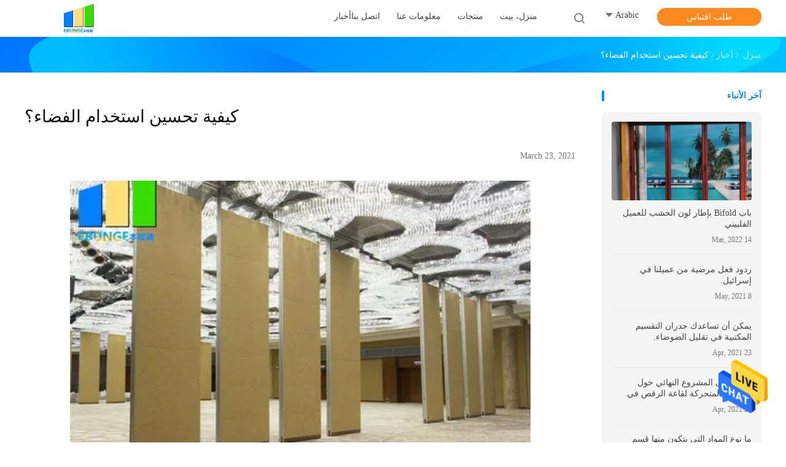

--- FILE ---
content_type: text/plain
request_url: https://www.google-analytics.com/j/collect?v=1&_v=j102&a=1982320993&t=pageview&_s=1&dl=https%3A%2F%2Farabic.partitions-walls.com%2Fnews%2Fhow-to-improve-the-space-utilization-88520.html&ul=en-us%40posix&dt=%D9%83%D9%8A%D9%81%D9%8A%D8%A9%20%D8%AA%D8%AD%D8%B3%D9%8A%D9%86%20%D8%A7%D8%B3%D8%AA%D8%AE%D8%AF%D8%A7%D9%85%20%D8%A7%D9%84%D9%81%D8%B6%D8%A7%D8%A1%D8%9F&sr=1280x720&vp=1280x720&_u=IEBAAEABAAAAACAAI~&jid=531345373&gjid=938491581&cid=1338867571.1770145251&tid=UA-64280480-1&_gid=153655278.1770145251&_r=1&_slc=1&z=1630247603
body_size: -454
content:
2,cG-4PVJ24N2QC